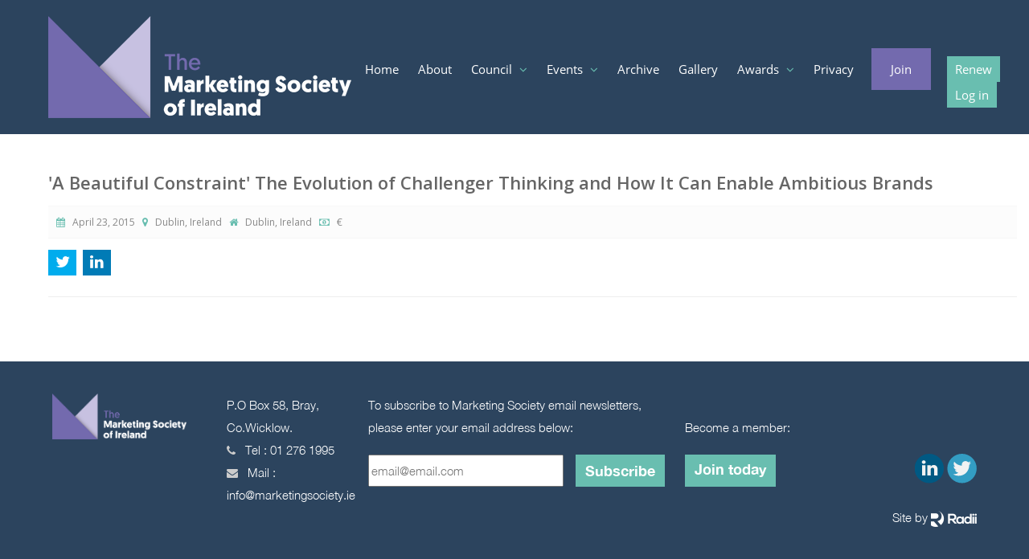

--- FILE ---
content_type: text/html; charset=UTF-8
request_url: https://marketingsociety.ie/events/10
body_size: 2816
content:
<!DOCTYPE html>
<html lang="en-US">
<head>
    <meta charset="UTF-8">
    <meta name="viewport" content="width=device-width, initial-scale=1.0">
    <meta name="csrf-param" content="_frontendCSRF">
<meta name="csrf-token" content="zcrqbJYuEr6C0Gk1iRPvIixs5dlrHpKfR2hGRgp47HmUgZBYr34hi7OfIVTOcddHQz6ImzpI3cAAABcJWA3eMg==">
    <title>&#039;A Beautiful Constraint&#039; The Evolution of Challenger Thinking and How It Can Enable Ambitious Brands </title>
    <link href="/assets/ed59ad0d/css/bootstrap.css" rel="stylesheet">
<link href="/fonts/fonts.css" rel="stylesheet">
<link href="/css/bootstrap.min.css" rel="stylesheet">
<link href="/css/font-awesome.min.css" rel="stylesheet">
<link href="/css/magnific-popup.css" rel="stylesheet">
<link href="/css/owl.carousel.css" rel="stylesheet">
<link href="/css/styles/style.css" rel="stylesheet">
<link href="/css/styles/skin-lblue.css" rel="stylesheet">
<link href="/css/custom.css?2" rel="stylesheet">
<link href="/css/jssocials.css" rel="stylesheet">
<link href="/css/jssocials-theme-flat.css" rel="stylesheet">    <script>
        (function(i,s,o,g,r,a,m){i['GoogleAnalyticsObject']=r;i[r]=i[r]||function(){
                (i[r].q=i[r].q||[]).push(arguments)},i[r].l=1*new Date();a=s.createElement(o),
            m=s.getElementsByTagName(o)[0];a.async=1;a.src=g;m.parentNode.insertBefore(a,m)
        })(window,document,'script','https://www.google-analytics.com/analytics.js','ga');

        ga('create', 'UA-82082115-1', 'auto');
        ga('send', 'pageview');

    </script>
</head>
<body class="">

<div class="outer">
    <!-- Header two Starts -->
<div class="header-2">

    <!-- Container -->
    <div class="container">
        <div class="row">
            <div class="col-md-4">
                <!-- Logo section -->
                <div class="logo">
                    <a href="/home"><img src="/img/logo.png"/></a>
                </div>
            </div>
            <div class="col-md-8 col-xs-12">

                <!-- Navigation starts.  -->
                <div class="navy">
                 <ul id="w0" class="nav"><li><a href="/home">Home</a></li>
<li><a href="/about">About</a></li>
<li class="dropdown"><a class="dropdown-toggle" href="#" data-toggle="dropdown">Council <span class="caret"></span></a><ul id="w1" class="dropdown-menu"><li><a href="/pages/council" tabindex="-1">Meet the Council</a></li>
<li><a href="/pages/future" tabindex="-1">The Future Council</a></li></ul></li>
<li class="dropdown"><a class="dropdown-toggle" href="#" data-toggle="dropdown">Events <span class="caret"></span></a><ul id="w2" class="dropdown-menu"><li><a href="/events" tabindex="-1">All Events</a></li>
<li><a href="/events/mentoring-programme" tabindex="-1">Mentoring Programme</a></li></ul></li>
<li><a href="/articles">Archive</a></li>
<li><a href="/galleries">Gallery</a></li>
<li class="dropdown"><a class="dropdown-toggle" href="#" data-toggle="dropdown">Awards <span class="caret"></span></a><ul id="w3" class="dropdown-menu"><li><a href="/awards/index" tabindex="-1">Research Excellence Awards</a></li>
<li><a href="/lepere/index" tabindex="-1">Lepere Elevate Award</a></li></ul></li>
<li><a href="/pages/privacy">Privacy</a></li>
<li class="outlined join"><a href="/register">Join</a></li>
<li class="outlined"><a href="/site/login?redirect=%2Fprofile%2Findex">Renew</a></li>
<li class="outlined"><a href="/site/login">Log in</a></li></ul>                </div>
                <!-- Navigation ends -->

            </div>

        </div>
    </div>
</div>    
        <div class="main-block">
                        <div class="events-container">

    <!-- blog two -->
    <div class="blog-two">
            <!-- Mainbar column -->

                <!-- Blog item starts -->
                <div class="blog-two-item">
                    <!-- blog two Content -->
                    <div class="blog-two-content">
                        <!-- Heading -->
                        <!-- <h3><a href="blog-single.html">'A Beautiful Constraint' The Evolution of Challenger Thinking and How It Can Enable Ambitious Brands </a></h3> -->
                        <h3>'A Beautiful Constraint' The Evolution of Challenger Thinking and How It Can Enable Ambitious Brands </h3>
                        <!-- Blog meta -->
                        <div class="blog-meta">
                            <!-- Date -->
                            <a><i class="fa fa-calendar color"></i> &nbsp; April 23, 2015</a> &nbsp;
                            <!-- Author -->
                            <a><i class="fa fa-map-marker color"></i> &nbsp; Dublin, Ireland </a> &nbsp;
                            <!-- Comments -->
                            <a><i class="fa fa-home color"></i> &nbsp; Dublin, Ireland </a> &nbsp;
                            <!-- Comments -->
                            <a><i class="fa fa-money color"></i> &nbsp; €</a>
                                                                                </div>
                                                <div id="share"></div>
                        <!-- Paragraph -->
                                                                            <div class="ticket-widget"></div>
                                                                    </div>
                </div>
                <!-- Blog item ends -->


    </div>

</div>    </div>
    <!-- Foot Starts -->
<div class="foot">
    <!-- Container -->
    <div class="foot-container">
        <div class="row">
            <div class="col-md-2">

                <!-- Foot Item -->
                <div class="foot-item">
                    <img src="/img/logo.png" class="footer-logo">
                    <!-- Foot Item Content -->
                </div>
            </div>
            <div class="col-md-2">
            <div class="foot-item">
                    <!-- Foot Item Content -->
                    <div class="foot-item-content address">
                        <!-- Heading -->
                        <p class="add">
                            P.O Box 58, Bray, Co.Wicklow.<br />
                            <i class="fa fa-phone"></i> Tel : <a href="tel:01 276 1995">01 276 1995</a><br />
                            <i class="fa fa-envelope"></i>  Mail : <a href="mailto:info@marketingsociety.ie">info@marketingsociety.ie</a><br />
                        </p>
                    </div>
                </div>
            </div>
            <div class="col-md-4">
                <!-- Foot Item -->
                <div class="foot-item">
                    <!-- Heading -->
                    <h5 class="bold" style="display:inline">To subscribe to Marketing Society email newsletters, please enter your email address below:</h5>
                    <!-- Foot Item Content -->
                    <div class="subscribe-box">
                        <!-- Form -->
                        <form role="form" action="//marketingsociety.us13.list-manage.com/subscribe/post?u=553d2c2a8dc7236f82f8c6ab6&amp;id=a34df0efa0" method="post" id="mc-embedded-subscribe-form" name="mc-embedded-subscribe-form" class="validate" target="_blank" novalidate>
                            <!-- Input Group -->
                                <div class="row" style="margin:0px;">
                                    <div class="col-md-8" style="padding:0px;">
                                        <input type="email" value="" name="EMAIL" class="required email" id="mce-EMAIL" placeholder="email@email.com" style="color:#303F52;width:100%;"/>
                                    </div>
                                    <div class="col-md-4 subscribe-btn-block" >
                                        <input type="submit" value="Subscribe" name="subscribe" id="mc-embedded-subscribe" class="btn "/>
                                    </div>
                                </div>
                        </form>

                    </div>
                </div>
            </div>
            <div class="col-md-2">
                <!-- Foot Item -->
                <div class="foot-item join-us">

                    <p>Become a member:</p>
                    <a href="/register" class="btn">Join today</a>

                </div>
            </div>
            <div class="col-md-2">
                <!-- Foot Item -->
                <div class="foot-item social"  style="text-align:right;">

                    <a href="https://www.linkedin.com/groups/3686904/profile" target="_blank"><img src="/img/linkedin.png"/></a>
                    <a href="https://twitter.com/mktsociety" target="_blank"><img src="/img/twitter.png"/></a>
                    <br/>
                    <br/>
                    <a href="http://www.radii.ie/" style="float:right">Site by <img style="height:20px;" src="/img/radii-logo.png"></a>
                </div>
            </div>

        </div>
    </div>
</div>

<!-- Foot Ends -->

<!-- Footer Starts -->


<!-- Scroll to top -->
<span class="totop"><a href="#"><i class="fa fa-angle-up bg-color"></i></a></span>
<!-- Footer Ends -->
</div>



<script src="/js/jquery.js"></script>
<script src="/assets/a1230be6/yii.js"></script>
<script src="/js/bootstrap.min.js"></script>
<script src="/js/placeholders.js"></script>
<script src="/js/jquery.magnific-popup.min.js"></script>
<script src="/js/owl.carousel.min.js"></script>
<script src="/js/respond.min.js"></script>
<script src="/js/html5shiv.js"></script>
<script src="/js/main.js"></script>
<script src="/js/imagesloaded.min.js"></script>
<script src="/js/masonry.js"></script>
<script src="/js/custom.js?3"></script>
<script src="/js/jssocials.min.js"></script>
<script src="/assets/ed59ad0d/js/bootstrap.js"></script><script type="text/javascript">
    // Initialize Masonry
    var $box = $('.blog-masonry').masonry();
    // Layout Masonry again after all images have loaded
    $box.imagesLoaded( function() {
        $box.masonry();
    });
</script>
<script type="text/javascript"> _linkedin_partner_id = "486001"; window._linkedin_data_partner_ids = window._linkedin_data_partner_ids || []; window._linkedin_data_partner_ids.push(_linkedin_partner_id); </script><script type="text/javascript"> (function(){var s = document.getElementsByTagName("script")[0]; var b = document.createElement("script"); b.type = "text/javascript";b.async = true; b.src = "https://snap.licdn.com/li.lms-analytics/insight.min.js"; s.parentNode.insertBefore(b, s);})(); </script> <noscript> <img height="1" width="1" style="display:none;" alt="" src="https://dc.ads.linkedin.com/collect/?pid=486001&fmt=gif" /> </noscript>
<script>
$.ajaxSetup({
    data: {"_frontendCSRF":"zcrqbJYuEr6C0Gk1iRPvIixs5dlrHpKfR2hGRgp47HmUgZBYr34hi7OfIVTOcddHQz6ImzpI3cAAABcJWA3eMg=="}});
</script>
</body>
</html>


--- FILE ---
content_type: text/css
request_url: https://marketingsociety.ie/fonts/fonts.css
body_size: 89
content:
/* Generated by Font Squirrel (http://www.fontsquirrel.com) on February 11, 2014 */
@font-face {
    font-family: 'open-sans-bold';
    src: url('open-sans/OpenSans-Bold.ttf') format('truetype');
    font-weight: normal;
    font-style: normal;
}
@font-face {
    font-family: 'open-sans-regular';
    src: url('open-sans/OpenSans-Regular.ttf') format('truetype');
    font-weight: normal;
    font-style: normal;
}
@font-face {
    font-family: 'helvetica-regular';
    src: url('helvetica/HelveticaNeue-Medium.otf');
    src: url('helvetica/HelveticaNeueMedium.ttf') format('truetype');
    font-weight: normal;
    font-style: normal;
}
@font-face {
    font-family: 'helvetica-bold';
    src: url('helvetica/HelveticaNeue-Heavy.otf');
    src: url('helvetica/HelveticaNeueBold.ttf') format('truetype');
    font-weight: normal;
    font-style: normal;
}
@font-face {
    font-family: 'helvetica-light';
    src: url('helvetica/HelveticaNeueLight.ttf') format('truetype');
    font-weight: normal;
    font-style: normal;
}

--- FILE ---
content_type: text/css
request_url: https://marketingsociety.ie/css/styles/skin-lblue.css
body_size: 1992
content:
/****************************/
/* Theme name  : Brave      */
/* Author name : Ashok      */
/****************************/
/******************/
/* Theme Skin     */
/******************/
::selection {
  background-color: #69BEB0;
}
::-moz-selection {
  background-color: #69BEB0;
}
/***************/
/* Link Colors */
/***************/
a {
  color: #1faabe;
}
a:hover {
  color: #69BEB0;
}
/*****************************/
/* Default Theme Color Class */
/*****************************/
.color {
  color: #69BEB0 !important;
}
a.color {
  color: #69BEB0 !important;
}
a.color:hover,
a.color:focus {
  color: #1faabe;
}
.bg-color {
  background-color: #69BEB0 !important;
}
.br-color {
  border: 1px solid #69BEB0;
}
.dropcap-1 {
  color: #69BEB0;
}
.dropcap-2,
.dropcap-3 {
  background: #69BEB0;
}
blockquote {
  border-color: #69BEB0;
}
blockquote.blockquote-reverse {
  border-color: #69BEB0;
}
/***************/
/* List styles */
/***************/
.list-1 li:before,
.list-2 li:before,
.list-3 li:before,
.list-4 li:before,
.list-5 li:before,
.list-6 li:before,
.list-7 li:before,
.list-8 li:before,
.list-9 li:before {
  color: #69BEB0;
}
/*********************************/
/* Theme Button, Label and Badge */
/*********************************/
.btn.btn-color {
  color: #ffffff;
  background: #69BEB0;
  border: 1px solid #1faabe;
}
.btn.btn-color:hover,
.btn.btn-color:focus,
.btn.btn-color.active,
.btn.btn-color:active {
  background: #1faabe;
  color: #ffffff;
}
.btn.btn-color.btn-outline {
  background: transparent !important;
  border: 1px solid #1faabe !important;
  color: #1faabe;
}
.label.label-color {
  background: #69BEB0;
  color: #ffffff;
}
.badge.badge-color {
  background: #69BEB0;
  color: #ffffff;
}
.highlight-color {
  background: #69BEB0;
}
/*****************/
/* Dropdown menu */
/*****************/
.dropdown-menu > li.active > a {
  background-color: #69BEB0;
}
.dropdown-menu > li.active > a:hover {
  background-color: #69BEB0;
}
.dropdown-menu > li.active > a:focus {
  background-color: #69BEB0;
}
/**************/
/* Pagination */
/**************/
.pagination li a {
  color: #555555;
}
.pagination li a:hover {
  background-color: #69BEB0;
  border-color: #1faabe;
  color: #ffffff;
}
.pagination li.active a {
  background-color: #69BEB0;
  border-color: #1faabe;
}
.pagination li.active a:hover {
  background-color: #69BEB0;
  border-color: #1faabe;
}
.pagination li.active a:focus {
  background-color: #69BEB0;
  border-color: #1faabe;
}
.pagination li.active span {
  background-color: #69BEB0;
  border-color: #1faabe;
}
.pagination li.active span:hover {
  background-color: #69BEB0;
  border-color: #1faabe;
}
.pagination li.active span:focus {
  background-color: #69BEB0;
  border-color: #1faabe;
}
/*********/
/* Pager */
/*********/
.pager li a {
  background-color: #69BEB0;
  color: #ffffff;
  border-color: #1faabe;
}
.pager li a:hover {
  background: #1faabe;
}
/********************/
/* Nav Tabs Default */
/********************/
.nav-tabs > li > a {
  color: #555555;
}
.nav-tabs > li > a:hover {
  background: #69BEB0;
  color: #ffffff;
  border-color: #69BEB0;
}
.nav-tabs > li.open > a {
  background-color: #69BEB0;
  border-color: #69BEB0;
  color: #ffffff;
}
.nav-tabs > li.open > a:hover {
  background-color: #69BEB0;
  border-color: #69BEB0;
  color: #ffffff;
}
.nav-tabs > li.open > a:focus {
  background-color: #69BEB0;
  border-color: #69BEB0;
  color: #ffffff;
}
/*********************/
/* Nav tabs style #1 */
/*********************/
.nav-tabs-one .nav-tabs > li > a {
  color: #555555;
}
.nav-tabs-one .nav-tabs > li > a:hover {
  background: #69BEB0;
  color: #ffffff;
  border-color: #69BEB0;
}
.nav-tabs-one .nav-tabs > li.active > a {
  background-color: #69BEB0;
  border-color: #69BEB0;
  color: #ffffff;
}
.nav-tabs-one .nav-tabs > li.active > a:hover {
  background-color: #69BEB0;
  border-color: #69BEB0;
  color: #ffffff;
}
.nav-tabs-one .nav-tabs > li.open > a {
  background-color: #69BEB0;
  border-color: #69BEB0;
  color: #ffffff;
}
.nav-tabs-one .nav-tabs > li.open > a:hover {
  background-color: #69BEB0;
  border-color: #69BEB0;
  color: #ffffff;
}
.nav-tabs-one .nav-tabs > li.open > a:focus {
  background-color: #69BEB0;
  border-color: #69BEB0;
  color: #ffffff;
}
/*********************/
/* Nav tabs style #2 */
/*********************/
.nav-tabs-two .nav-tabs > li > a {
  color: #555555;
}
.nav-tabs-two .nav-tabs > li > a:hover {
  border-top: 2px solid #69BEB0;
}
.nav-tabs-two .nav-tabs > li.active > a {
  border-top: 2px solid #69BEB0;
}
.nav-tabs-two .nav-tabs > li.active > a:hover {
  border-top: 2px solid #69BEB0;
}
.nav-tabs-two .nav-tabs > li.open > a {
  border-top: 2px solid #69BEB0;
}
.nav-tabs-two .nav-tabs > li.open > a:hover {
  border-top: 2px solid #69BEB0;
}
.nav-tabs-two .nav-tabs > li.open > a:focus {
  border-top: 2px solid #69BEB0;
}
/*********************/
/* Nav tabs style #3 */
/*********************/
.nav-tabs-three .nav li a:hover {
  background: #69BEB0;
  border-color: #69BEB0;
}
.nav-tabs-three .nav li.active a {
  border-color: #69BEB0;
  background: #69BEB0;
}
/*********/
/* Panel */
/*********/
.panel.panel-default {
  border-color: #1faabe;
}
.panel.panel-default .panel-heading {
  background: #69BEB0;
  border-color: #1faabe;
  color: #ffffff;
}
.panel.panel-default .panel-heading h4 a {
  color: #ffffff;
}
.panel.panel-default .panel-heading h4 a:hover {
  color: #ffffff;
}
.panel.panel-default .panel-footer {
  background: #69BEB0;
  border-color: #1faabe;
  color: #ffffff;
}
/*************/
/* Nav Pills */
/*************/
.nav-pills > li > a {
  background: #ffffff;
  border: 1px solid #dddddd;
  color: #555555;
}
.nav-pills > li > a:hover {
  background: #69BEB0;
  color: #ffffff;
  border-color: #69BEB0;
}
.nav-pills > li.active > a {
  background-color: #69BEB0;
  border-color: #69BEB0;
  color: #ffffff;
}
.nav-pills > li.active > a:hover {
  background-color: #1faabe;
  color: #ffffff;
}
.nav-pills > li.open > a {
  background-color: #69BEB0;
  border-color: #69BEB0;
  color: #ffffff;
}
.nav-pills > li.open > a:hover {
  background-color: #1faabe;
  color: #ffffff;
}
.nav-pills > li.open > a:focus {
  background-color: #69BEB0;
  border-color: #1faabe;
  color: #ffffff;
}
/**************/
/* List group */
/**************/
.list-group a:hover {
  background: #f7f7f7;
  color: #555555;
}
.list-group a:hover .list-group-item-heading {
  color: #555555;
}
.list-group a.active {
  background: #69BEB0;
  border-color: #1faabe;
}
.list-group a.active:hover {
  background: #69BEB0;
  border-color: #1faabe;
  color: #ffffff;
}
.list-group a.active:hover .list-group-item-heading {
  color: #ffffff;
}
.list-group a.active:hover .list-group-item-text {
  color: #ffffff;
}
.list-group a.active .list-group-item-heading {
  color: #ffffff;
}
.list-group a.active .list-group-item-text {
  color: #ffffff;
}
/**********************/
/* Brand - theme color */
/**********************/
.brand-color a i {
  color: #69BEB0;
}
.brand-color a i:hover {
  color: #1b96a8;
}
/****************************/
/* Brand - theme background */
/****************************/
.brand-bg-color a i {
  color: #ffffff;
  background: #69BEB0;
}
.brand-bg-color a i:hover {
  color: #ffffff !important;
  background: #1b96a8;
}
/* Owl carousel */
.owl-theme .owl-controls .owl-page.active span,
.owl-theme .owl-controls.clickable .owl-page:hover span {
  background: #69BEB0;
}
.owl-nav a i:hover {
  background: #69BEB0;
  border-color: #1faabe;
}
/*************************/
/* Header one            */
/* Logo & Navigation bar */
/*************************/
.header-1 .logo h1 a i {
  color: #69BEB0;
}
.header-1 .navi {
  background: #69BEB0;
  border-bottom: 3px solid #22bed4;
}
.header-1 .navi .navy ul > li.has-sub > a:after {
  color: #1faabe;
}
.header-1 .navi .navy > ul > li > ul {
  border-top: 2px solid #69BEB0;
  border-bottom: 2px solid #69BEB0;
}
.header-1 .navi .navy ul ul ul {
  border-top: 2px solid #69BEB0;
  border-bottom: 2px solid #69BEB0;
}
.header-1 .navi .navy #menu-button {
  background: #69BEB0;
}
.header-1 .navi .navy ul .submenu-button:after {
  color: #69BEB0;
}
/*************************/
/* Header two            */
/* Logo & Navigation bar */
/*************************/
.header-2 .logo h1 a i {
  color: #69BEB0;
}
.header-2 .navy ul > li.has-sub > a:after {
  color: #69BEB0;
}
.header-2 .navy > ul > li > ul {
  border-top: 2px solid #69BEB0;
  border-bottom: 2px solid #69BEB0;
}
.header-2 .navy ul ul ul {
  border-top: 2px solid #69BEB0;
  border-bottom: 2px solid #69BEB0;
}
.header-2 .navy #menu-button {
  background: #69BEB0;
}
.header-2 .navy ul .submenu-button:after {
  color: #69BEB0;
}
/* Block heading */
.block-heading-two h3 span {
  border-color: #69BEB0;
}
.block-heading-three h3 {
  border-color: #69BEB0;
}
/* Team Four */
.team-four .team-member:hover .team-details {
  background: #69BEB0;
  border: 1px solid #1faabe;
}
/* Image style #1 */
.image-style-one .image-caption a {
  background: #69BEB0;
}
/* Image style #2 */
.image-style-two .image-caption a {
  background: #69BEB0;
}
/* Image style #5 */
.image-style-five .image-caption h4 {
  border-color: #69BEB0;
}
/* Image style #6 */
.image-style-six .image-caption {
  background: #69BEB0;
}
.image-style-six .image-caption span a {
  color: #1da2b6;
}
/* Image style #7 */
.image-style-seven .image-caption a i {
  background: #69BEB0;
}
.image-style-seven .image-caption a i:hover {
  background: #1faabe;
}
/* Facts */
.facts .fact-value span {
  color: #69BEB0;
}
.facts .fact-content p span {
  color: #1faabe;
}
/* Pricing table #1 */
.pricing-one .pricing-item {
  border-top: 3px solid #69BEB0;
}
/* Pricing table #2 */
.pricing-two i {
  color: #69BEB0;
}
/* Pricing table #3 */
.pricing-three h4 span {
  color: #69BEB0;
}
/* Image Box #8 */
.img-box-8 .img-box-8-item:hover .img-box-8-cap {
  background: #69BEB0;
}
/* V Card */
.v-card header ul li.active a {
  background: #69BEB0;
  border-color: #1faabe;
}
.v-card header ul li.active a:hover {
  background: #69BEB0;
}
.v-card header ul li a:hover {
  background: #69BEB0;
  border-color: #1faabe;
  color: #ffffff;
}
/* Letter Head */
.letter-head {
  border-top: 3px solid #69BEB0;
  border-bottom: 3px solid #69BEB0;
}
/* Box shadow block */
.box-shadow-block {
  border-top: 2px solid #69BEB0;
}
/* Block quote #2 */
.quote-two .quote-two-content span {
  background: #69BEB0;
}
/* Client block #1 */
.client-one .c1-item .img-hover {
  background: #69BEB0;
}
/* Accordion */
#accordion-alt3 .panel .panel-heading h4 a i {
  background: #69BEB0;
}
/* Blog one */
.blog-one .blog-one-content .blog-bor {
  background: #69BEB0;
}
/* Blog masonry */
.blog-masonry .item .grid-entry .grid-img i.hover-icon {
  background: #69BEB0;
}
.blog-masonry .item .grid-entry .bor {
  background: #69BEB0;
}
/* Parallax Slider */
.da-dots span {
  background: #69BEB0;
}
.da-arrows span {
  background: #69BEB0;
}
/* Bootstrap carousel*/
.carousel .carousel-indicators .active {
  background-color: #69BEB0;
}
/* Resume */
.resume .main-block {
  background: #69BEB0 url(../../img/overlay.png) repeat;
  background-size: 252px 230px;
}
/* Smart forms */
/* Rating */
.smart-forms .rating:hover .rating-star:hover,
.smart-forms .rating:hover .rating-star:hover ~ .rating-star,
.smart-forms .rating-input:checked ~ .rating-star {
  color: #69BEB0;
}
/* Toggle switch */
.smart-forms .switch > input:checked + label {
  background: #69BEB0;
  border-color: #69BEB0;
}
.smart-forms .switch > input:checked + label:after {
  color: #69BEB0;
}
.smart-forms .switch > input:checked:focus + label {
  background: #69BEB0;
  border-color: #69BEB0;
}
/* Date & Time picker */
.ui-datepicker-today a,
.ui-datepicker-today a:hover,
.ui-datepicker .ui-state-highlight {
  background: #69BEB0 !important;
}
.smart-forms .ui-slider .ui-slider-handle {
  border-color: #69BEB0;
}
.smart-forms .ui-slider .ui-slider-handle:before {
  background: #69BEB0;
}
/* Index slim */
.slim-feature .feature-content ul li:before {
  color: #69BEB0;
}
/* Ecommerce ui #4 */
.ecom-ui-four:hover {
  border: 2px solid #69BEB0;
}
/* Ecommerce ui #5 */
.ecom-ui-five {
  border: 2px solid #69BEB0;
}
.ecom-ui-five .p-media a {
  border-right: 2px solid #69BEB0;
}
/* Ecommerce ui #6 */
.ecom-ui-six:hover {
  border-color: #69BEB0;
}
/* Wedding */
.wedding-header {
  background: #69BEB0 url("../../img/wedding/overlay.png") repeat;
  background-size: 252px 230px;
}
/* Restaurant */
.restaurant .rest-item:hover {
  border-color: #69BEB0;
}
/* Icon box 9 */
.icon-box-9 .icon-box-9-item:hover {
  background: #69BEB0;
}
/********/
/* Foot */
/********/
.foot {
  border-color: #69BEB0;
}


--- FILE ---
content_type: text/css
request_url: https://marketingsociety.ie/css/custom.css?2
body_size: 4131
content:
/* Your CSS codes here */
.our-people .img-box-1-item{
    display: inline-block;
    vertical-align: top;
    margin: 10px 36px !important;
    width: 200px;
}
.btn{
    font-weight:600;
}
.our-people .img-box-1-item .img-box-1-img{
    border:10px solid #fff;
}
.our-people .img-box-1-item .img-box-1-cap{
    border:none;
    background:none;
}
.our-people .img-box-1 h4 a{
    color:#fff;
    text-transform: none;
    font-size: 15px;
    font-family: "helvetica-bold";
    font-weight: 100;
}
.our-people.judges .img-box-1 h4 a{
    color: #2c445e;
}
.our-people{
    background:#5A548C;
    padding: 10px 0px;
}
.our-people.future {
    background:#2c445e;
    padding: 10px 0px;
    color: white;
}
.our-people.judges {
    background:#fff;
    padding: 10px 0px;
    color: #2c445e;
}
.our-people.briefing {
    background:#B0B0B0;
    color: #fff;
}
.block-heading-two {
    position:relative;
}

.our-people .block-heading-two h3{
    text-align:center;
    border: none;
    font-size:25px;
    text-transform: uppercase;
    color: #fff;
}
.our-people .block-heading-two h3 span, .block-heading-two a span{
    border-color:#fff;
}
.our-people.judges h3, .our-people.judges h4{
    color:#2c445e;
}
.block-heading-two h3 span{
    border-bottom:3.33px solid #69BEB0;
    padding-bottom:5px;
}
.page-top-block .block-heading-two h3{
    font-size:25px;
    font-family: 'open-sans-bold';
    color: #2c445e;
    text-transform: uppercase;
    border:none;
}
.block-heading-two a{
    font-size: 20px;
    font-family: 'open-sans-bold';
    color: #2c445e;
    text-transform: uppercase;
    border: none;
    cursor: pointer;
    margin-left: 15px;
    display: inline-block;
    margin-bottom: 30px;

}

.block-heading-two a.right{
    position: absolute;
    right: 20px;
    top: 0px;
}

@media (max-width: 1200px) {
    .block-heading-two a.right {
        position:static;
        display:block;
    }
}

.block-heading-two a.active span, .block-heading-two a:hover span{
    border-bottom:3.33px solid #69BEB0;
    padding-bottom:5px;
}
.page-top-block p{
    color: #2c445e;
    font-size: 15px;
    font-family: 'helvetica-light';
}
#gallery-page{
    padding:20px 60px 60px 60px;
}
#gallery-page .img-box-1-item{
    display:inline-block;
    vertical-align: top;
    margin:10px 25px !important;
    max-width:320px;
}
#gallery-page h4 a{
    font-family: 'open-sans-bold';
    font-size: 18px;
    font-weight: 100;
    color: #2c445e;
    text-transform: none;
}
#gallery-page h5 a{
    font-size: 14px;
    font-family: "helvetica-bold";
    font-weight: 100;
    color: #6BBDB0;
}
/* Your CSS codes here */
#gallery-block .img-box-1-item{
    display:inline-block;
    vertical-align: top;
    margin:10px !important;
    width:240px;
}
@media (max-width: 1200px) {
    #gallery-block .img-box-1-item{
        margin:2px !important;
    }
}
@media (max-width: 1024px) {
    #gallery-block .img-box-1-item{
        margin:10px !important;
    }
    #gallery-block .container{
        max-width:750px;
    }
}
#gallery-block .img-box-1-item .img-box-1-img{
    border:10px solid #fff;
}

#gallery-block .img-box-1-item .img-box-1-img .img-thumbnail{
    border:0px;
    border-radius:0px;
}
#gallery-block .img-box-1-item .img-box-1-cap{
    border:none;
    background:none;
}
#gallery-block .img-box-1 h4 a{
    color:#fff;
    text-transform: none;
    font-size: 15px;
    font-family: "helvetica-bold";
    font-weight: 100;
}
#gallery-block .img-box-1 h5 a{
    color:#69BEB0;
    text-transform: none;
    font-size: 15px;
    font-family: "helvetica-bold";
    font-weight: 100;
}
#gallery-block{
    background:#2c445e;
    padding: 20px 0px;
}
#gallery-block  .block-heading-two h3{
    text-align:center;
    border: none;
    font-size:25px;
    text-transform: uppercase;
    color: #fff;
}

.gallery-items .image-block{
    display:inline-block;
    max-width:270px;
    vertical-align:top;
}

.blog-one .blog-one-item{
    min-height:265px;
}

.outer .header-2 .container{
    max-width:100%;
}

.header-2{
    background:#2c445e;
    padding: 20px 0px;
}
.header-2 .navy{
    background:none;
    margin-top:50px;
    float:right;
}
.header-2 .navy > ul > li{
    margin:0px 10px;
    padding:2px;
}

.header-2 .navy > ul > li.active, .header-2 .navy > ul > li:hover{
    border-bottom:2px solid #69BEB0;

}
.header-2 .navy > ul > li.dropdown, .header-2 .navy > ul > li.dropdown:hover{
    border:none;
    color:#fff !important;
}

.header-2 .navy > ul > li.dropdown .caret{
    display:none;
}
.header-2 .navy > ul > li > ul{
    top:30px !important;
    left: 0px !important;

}

.header-2 .navy > ul > li > ul > li{
    background: none !important;
    padding:10px !important;
    height: 40px !important;
}
.header-2 .navy > ul > li > ul > li:hover{
    background:none;
}
.header-2 .navy > ul > li > ul > li > a{
    color: #2c445e !important;
    background:transparent !important;
    padding:0px !important;
    width:auto;
    border-bottom:2px solid #fff;
}
.header-2 .navy > ul > li > ul > li:hover a{
    border-bottom:2px solid #69BEB0;
}
.header-2 .navy > ul > li > ul:before{
    width: 0;
    height: 0;
    border-left: 5px solid transparent;
    border-right: 5px solid transparent;

    border-bottom: 5px solid black;
    position:absolute;
    top:-10px;
    left:10px;
}
.header-2 .navy > ul > li > a{
    color:#fff;
    padding: 0px;
    font-family: 'open-sans-regular';
    font-size:15px;
    font-weight:100;

}
.header-2 .navy > ul > li > a:hover, .header-2 .navy > ul > li > a:focus{
    background:none;
    color:#fff;

}

.header-2 .navy > ul > li .btn{
    color:#fff;
    padding: 0px;
    font-size: 13px;
    line-height: 28px;
    font-weight:600;
}
.header-2 .navy ul li.outlined{
    border:none;
    background:#69BEB0;
    padding:2px 10px;
    color:#fff;
    font-size: 13px;
    line-height: 28px;
    font-weight:600;
}
.header-2 .navy ul li.outlined.join {
    background: #736aae;
    padding: 2px 10px;
    position: relative;
    margin-top: -10px;
}
.header-2 .navy ul li.outlined.join a {
    padding: 10px 14px;
}
.header-2 .navy ul li.outlined.join:hover a {
    color:white;
}
@media (max-width: 1130px) {
    .header-2 .navy > ul > li {
        margin: 0px 4px;
    }
}
.header-2 .logo{
    margin:0px 0px 0px 45px;
}


.covid-19 {
    background:#f8f423;
    color: #2c445e;
    font-size: 14px;
    line-height: 20px;
    padding: 40px 60px;
}

.covid-19 p {
    margin: 0;
}

.covid-19 strong {
    font-weight: bolder;
    font-size: 25px;
    margin-right: 20px;
}

.covid-19 strong span {
    border-bottom: 3.33px  solid #2c445e;
    padding: 5px 0;
}


.covid-19 a {
    color: #2c445e;
    margin-left: 20px;
    font-weight: bold;
    text-decoration: underline;
}

@media (max-width: 1130px) {
    .covid-19 {
        padding: 20px 20px 1px;
    }

    .covid-19 a {
        display: block;
        margin-bottom: 20px;
        margin-left: 0;
    }
}

.carousel{
    margin:0px;
}

.foot-container{
    max-width:100%;
    padding:0px 50px;
}
.foot{
    border:none;
    background:#2c445e;
    padding:25px 15px 15px;
    color:#fff;
    margin-top:0px;
    font-size: 15px;
    font-family: "helvetica-light";
    font-weight: 100;
    min-height:250px;
}
.foot .foot-item a, .foot .foot-item h5{
    color:#fff;
    font-size: 15px;
    font-family: "helvetica-light";
    font-weight: 100;
}
.foot .foot-item .btn{
    background: #69BEB0;
    font-size: 18px;
    font-family: "helvetica-bold";
    padding: 6px 12px;
    border-radius:0px;
    border:none;
    height:40px;
}
.file-button{
    background: #69BEB0 !important;
    color: #fff !important;
    line-height: 28px !important;
    padding: 0 10px !important;
    font-family: 'open-sans-regular' !important;
    border-radius:0;
    text-transform: none;
    top:-5px;
}
.foot .foot-item.join-us{
    padding-top:28px;
}

.foot .foot-item.social{
    padding-top:75px;
}

.foot .foot-item.join-us p{
    display:inline-block;
    margin-bottom:20px;
    width:100%;
}
.footer-logo{
    /* float:left; */
    margin-right:30px;
    max-width: 100%;
}

@media (max-width: 1240px) {
    .foot-container{
        padding:0px 10px;
    }
    .footer-logo{
        margin-right:15px;
        /* width:60px; */
    }

}
@media (max-width: 1110px) {
    .foot .foot-item.join-us{
        padding-top:56px;
    }
}
.subscribe-box input{
    height:40px;
    vertical-align: top;
}
.cus-modal-content > .mfp-container > .mfp-content {

    background: #FFF !important;
    padding: 20px;
    margin: 20px auto;
    max-width:800px;
}

#slider-block{
    position:relative;
    padding:40px 80px 0px 80px;
}
.carousel-control span{
    background:none !important;
}
.carousel-control span:before{
    font-size:30px;
    color:#69BEB0;
}
.carousel .carousel-control.right{
    width:70px;
    right:-70px;
}
.carousel .carousel-control.left{
    width:70px;
    left:-70px;
}
@media (max-width: 1000px) {

    #slider-block {
        padding: 0px;
    }
}
.carousel .carousel-caption{
    background:#fff;
    color:#5A548C;
    max-width:550px;
}
.carousel .item .carousel-caption h4 a{
    color: #5A548C;
    font-size:25px;
    font-family: 'open-sans-bold';
}
.carousel .item .carousel-caption p{
    color: #5A548C;
    font-size:15px;
    font-family: 'open-sans-bold';
}
    /*.carousel-control.left{
        left:-110px;
    }
    .carousel-control.right{
        right:-110px !important;
    }*/
.read-more{
    display:block;
    text-align:right;
}
.outer .container{
    max-width:1400px;
}
.events-container, .awards-container{
    padding:40px 15px 60px 60px;
}
.events-container .events-block{
    padding-right:60px;
}
.events-items-block{
    width:100%;
    height:100%;
}
.events-container .events-block .about-logo h2 span, .events-items-block h2 span{
    padding-bottom: 5px;
    border-bottom: 3.33px solid;
    border-color: #69BEB0;
}
.events-container .events-block .about-logo h2, .events-items-block h2 {
    margin-bottom: 50px;
    color: #2c445e;
    font-size: 20px;
    font-family: "open-sans-bold";
}
.events-item{
    display:inline-block;
    width:480px;
    height:260px;
    margin-right:100px;
}
.events-items-block h4 a, .events-items-block h4 {
    font-family: 'open-sans-bold';
    font-size: 18px;
    color: #2c445e;
    font-weight: 100;
}
.events-items-block h5{
    font-size: 16px;
    color: #2c445e;
    font-family: 'helvetica-light';
    font-weight: 100;
}
@media (max-width: 1250px) {
    .events-item{
        margin-right:30px;
        width:450px;
    }
}
.about-us-one{
    margin:20px 0px;
    padding:20px;
    background: url('../img/member-benefits-background.png');
}
.about-us-one .about-logo h2{
    margin-bottom:50px;
    color:#2c445e;
    font-size: 25px;
    font-family: "open-sans-bold";
}
.about-us-one .about-logo p{
    color:#2c445e;
    font-size:20px;
    font-family: "helvetica-bold";
    line-height: 1.5;
}
.about-us-one .about-logo h2 span{
    padding-bottom: 5px;
    border-bottom: 3.33px solid;
    border-color: #69BEB0;
}
.about-us-one a.read-more{
    font-size:15px;
    color: #69BEB0;
    font-family: 'open-sans-regular';
}
.events-block{
    margin:25px 0px;
}
.events-block .about-logo h2{
    margin-bottom:50px;
    color:#2c445e;
    font-size: 25px;
    font-family: "open-sans-bold";
}
.events-block .about-logo h2 span{
    padding-bottom: 11px;
    border-bottom: 3.33px solid;
    border-color: #69BEB0;
}

.events-block div.row {
    margin-bottom:40px;
}

.events-block h4 a{
    font-family: 'open-sans-bold';
    font-size:20px;
    font-weight: 900;
    color: #2c445e;
}

.events-block h5{
    font-size:18px;
    color: #2c445e;
    font-family: 'helvetica-light';
    font-weight:100;
}
.events-block p{
    font-size:15px;
    color: #2c445e;
    font-family: 'helvetica-light';
}
.events-block a.btn{
    font-size:13px;
}
.events-block a.read-more{
    font-family: 'open-sans-regular';
    font-size:15px;
    color: #69BEB0;
}

.post-event {
    margin-top: 30px;
    padding-top: 30px;
    border-top: 1px solid #eee;
}

.post-event .post-event-title {
    padding-bottom: 20px;
}

.post-event img {
    padding-bottom: 20px;
    padding-right: 20px;
    display: block;
    max-width: 500px;
}

.about-container{
    padding:20px 60px 60px 60px;
}

.about-container .block-heading-two, .events-container .block-heading-two, #gallery-page .block-heading-two{
    margin-bottom:25px;
}

.about-container h2{
    font-size:20px;
    line-height:2;
}
.about-container h4{
    color:#5A548C;
    margin-bottom:30px;
}
.about-container p, .member-benefits p{
    font-family: 'helvetica-light';
    font-size: 15px;
    color:#2c445e;
    margin-bottom:20px;
}
.about-container .colored{
    color:#5A548C;
}
.mouse-arrow{
    position: absolute;
    left: 50%;
    bottom: 15px;
    margin-left: -15px;
}

.block-heading-two h3{
    font-family: 'open-sans-bold';
    font-size:20px;
    font-weight: 100;
    border:none;
}
.articles-block .block-heading-two{
    margin-bottom:40px;
}
.articles-block .block-heading-two h3{
    border:none;
}
.articles-block h5 a{
    font-size:18px;
    font-family: "helvetica-bold";
    font-weight:100;
}
.articles-block p{
    font-family: 'helvetica-light';
    font-size:15px;
}
.articles-block a.read-more{
    font-family: "open-sans-regular";
    font-size:15px;
    color: #69BEB0;
    font-weight:100;
}

.blog-one-content h3 a{
    font-family: 'open-sans-bold';
    font-size: 26px;
    font-weight: 100;
    color: #2c445e;
    text-transform: none;
}
.blog-one-content h3.purple, .blog-one-content h3.purple a{
    color:#5A548C !important;
    font-family: "open-sans-regular";
}
.blog-one-content p{
    color: #2c445e;
    font-size: 15px;
    font-family: 'helvetica-light';
}
.blog-one-content .blog-meta a{
    font-size: 16px;
    font-family: "helvetica-bold";
    font-weight: 100;
    color: #6BBDB0;
}
.blog-one-content.no-margin{
    margin-left:0px;
}
.image-margin-top{
    margin-top:100px;
}

.home-page-container{
    padding:0px 80px;
}
.corporate-members-list > tbody > tr > td{
    vertical-align: middle;
}

input[type="checkbox"]{
    margin-right:5px;
}
.padding-left-10{
    padding-left:10px;
}

.submenu-button{
    background:#fff;
    border:none;
    right:2px !important;
}
@media (max-width: 1000px) {
    .home-page-container{
        padding:0px 15px;
    }
    .header-2 .navy ul {
        background: none;
    }

    .header-2 .navy ul li {
        margin: 0px;
        border: none;
        text-align: center;
    }

    .header-2 .navy ul.open li:hover {
        border: none;
    }

    .header-2 .navy ul li a {
        padding: 10px 20px;
    }

    .header-2 .navy ul li:last-child{
        border:none;
        background:#5A548C;
    }
    .header-2.mobile{
        background: #69BEB0;
    }
    .header-2 .logo{
        margin:0px 80px 0px 0px;
    }
    .header-2 .logo a img{
        max-width:145px;
        width:100%;
    }
    .header-2 .logo a{
        margin: 0px;
        display: block;
        max-width: 294px;
    }
    .header-2 .navy #menu-button{
        position:absolute;
        right:30px;
        top:-55px;
        padding: 10px 10px 10px 7px;
    }
    .header-2 .navy #menu-button::after{
        margin-left:0px;
        font-size:32px;
    }
    .header-2 .navy{
        max-width:100%;
        margin-top:0px;
    }
    .events-block .about-logo h2{
        font-size:25px;
    }
    .about-us-one{
        padding:30px 20px;
    }
    .about-us-one .about-logo h2{
        font-size:26px;
        margin-bottom:50px;
    }
    .about-us-one .about-logo p{
        font-size:22px;
    }
    .about-us-one a.read-more{
        font-size:15px;
    }
    .events-block a.read-more{
        font-size:16px;
        margin-top:20px;
    }
    #gallery-block .block-heading-two h3, .block-heading-two h3, .our-people .block-heading-two h3{
        font-size:22px;
    }
    .foot .foot-item.join-us{
        padding-top:75px;
    }
    .foot-container{
        padding:0px;
    }
    .footer-logo{
        /* float:left; */
        margin: 0px 15px 15px 0px;
    }
    .foot-item-content.address{
        clear:both;
    }
    .foot .foot-item .address p.add{
        margin-left:0px;
    }
    .subscribe-box input{
        margin-bottom:15px;
        border-radius:0px;
        border:none;
    }
    .foot .foot-item.join-us, .foot .foot-item.social{
        padding-top:0px;
    }
    .foot .foot-item.join-us p{
        display:block;
        margin-bottom:15px;
        width:100%;
    }
    .carousel-control{
        display:none;
    }
    .carousel-inner > .item{
        min-height:400px;
    }
    .carousel-caption{
        display: block !important;
        position: relative !important;
        padding-bottom: 60px !important;
        left:0px !important;
        top:auto;
    }
    .carousel-caption h4 a{
        font-size:22px !important;
    }

    .carousel-caption p{
        font-size:13px !important;
    }
    .carousel-indicators{
        display:block;
    }
    #gallery-page, .about-container, .events-container, .awards-container {
        padding:15px;
    }
    .page-top-block .block-heading-two h3{
        font-size:25px;
    }
    .about-container h2{
        font-size:20px;
        line-height: 1.5;
    }
    .events-container .events-block{
        padding-right:0px;
    }
    .events-item{
        margin:0px 0px 20px 0px;
        width:100%;
        height:auto;
    }
    .events-container .events-block .about-logo h2{
        font-size:25px;
    }
    .image-margin-top{
        margin-top:0px;
    }
    .subscribe-btn-block{
        padding:0px;
    }
    .awards-mobile-menu a{
        width:100%;
        border: 1px solid #2c445e;
        text-align: center;
        display:block;
        margin-bottom:15px;
        padding:10px;
        margin-left:0px;
    }
    .awards-mobile-menu a span{
        border:none;
    }
    .awards-mobile-menu a.active, .awards-mobile-menu a:hover{
        border: 1px solid #69BEB0;
    }
    .awards-mobile-menu a.active span, .awards-mobile-menu a:hover span{
        border:none;
    }
    .header-2 .navy > ul > li > ul {
        top: 0px !important;
        left: 0px !important;
    }
}

.blog-one ul{
    list-style: none;
    padding:0;
    margin:0;
}
.blog-one ul li{
    padding-left: 1em;
    text-indent: -.7em;
    color: #2c445e;
    font-size: 15px;
    font-family: 'helvetica-light';
}
.blog-one ul li:before {
    content: "â€¢ ";
    color: #6BBDB0;
    font-size: 18px;
    font-weight: bold;
    line-height: 26px;
    vertical-align: middle;
}
@media (max-width: 1000px) {
    .blog-meta a.btn{
        width: 100%;
        white-space: nowrap;
        overflow: hidden;
        text-overflow: ellipsis;
        margin-bottom:10px;
    }
}
.landing-article-text{
    max-width:650px;
    margin: 0 auto 30px;
}

.awards-carousal {
    text-align:center;
}

.awards-carousal .client-three {
    overflow:hidden;
}

.awards-carousal .c1-item {
    display: inline-block;
    margin: 0 40px;
    text-align: center;
}
.registration-type-info {
    margin-bottom: 20px;
    text-align: right
}
.embed-container {
    position: relative;
    padding-bottom: 56.25%;
    overflow: hidden;
}
        
.embed-container iframe,
.embed-container object,
.embed-container embed {
    position: absolute;
    top: 0;
    left: 0;
    width: 100%;
    height: 100%;
}

.StripeElement {
    padding: 9px 13px 7px;
    border: 1px solid #ccc;
    max-width: 302px;
}
#form-signup .StripeElement {
    max-width: 352px;
}
.form-group .form-group {
    margin: 0
}
.loader {
    font-size: 10px;
    margin: 50px auto;
    text-indent: -9999em;
    width: 11em;
    height: 11em;
    border-radius: 50%;
    background: #996de3;
    background: -moz-linear-gradient(left, #996de3 10%, rgba(153,109,227, 0) 42%);
    background: -webkit-linear-gradient(left, #996de3 10%, rgba(153,109,227, 0) 42%);
    background: -o-linear-gradient(left, #996de3 10%, rgba(153,109,227, 0) 42%);
    background: -ms-linear-gradient(left, #996de3 10%, rgba(153,109,227, 0) 42%);
    background: linear-gradient(to right, #996de3 10%, rgba(153,109,227, 0) 42%);
    position: relative;
    -webkit-animation: load3 1.4s infinite linear;
    animation: load3 1.4s infinite linear;
    -webkit-transform: translateZ(0);
    -ms-transform: translateZ(0);
    transform: translateZ(0);
  }
  .loader:before {
    width: 50%;
    height: 50%;
    background: #996de3;
    border-radius: 100% 0 0 0;
    position: absolute;
    top: 0;
    left: 0;
    content: '';
  }
  .loader:after {
    background: #fff;
    width: 75%;
    height: 75%;
    border-radius: 50%;
    content: '';
    margin: auto;
    position: absolute;
    top: 0;
    left: 0;
    bottom: 0;
    right: 0;
  }
  @-webkit-keyframes load3 {
    0% {
      -webkit-transform: rotate(0deg);
      transform: rotate(0deg);
    }
    100% {
      -webkit-transform: rotate(360deg);
      transform: rotate(360deg);
    }
  }
  @keyframes load3 {
    0% {
      -webkit-transform: rotate(0deg);
      transform: rotate(0deg);
    }
    100% {
      -webkit-transform: rotate(360deg);
      transform: rotate(360deg);
    }
  }
.form-group {
    position: relative;
}
.loader {
    position: absolute;
    right: -20px;
    top: 0;
    width: 20px;
    height: 20px;
    margin: 6px;
    -ms-filter: "progid:DXImageTransform.Microsoft.Alpha(Opacity=0)";
    filter: alpha(opacity=0);
    -moz-opacity: 0;
    -khtml-opacity: 0;
    opacity: 0;
    transition: 0.2s all;
}
.loader.show {
  -ms-filter: "progid:DXImageTransform.Microsoft.Alpha(Opacity=100)";
  filter: alpha(opacity=100);
  -moz-opacity: 1;
  -khtml-opacity: 1;
  opacity: 1;
}
.opacity-50 {
    -ms-filter: "progid:DXImageTransform.Microsoft.Alpha(Opacity=50)";
    filter: alpha(opacity=50);
    -moz-opacity: 0.5;
    -khtml-opacity: 0.5;
    opacity: 0.5;
}
.loader.submit-button-loader {
    right: auto;
    left: 100px;
}
.owl-carousel img {
    display: initial;
}
.owl-carousel .owl-item {
    text-align: center;
}

--- FILE ---
content_type: text/javascript
request_url: https://marketingsociety.ie/js/custom.js?3
body_size: 618
content:
/* Your JS codes here */
$(document).ready(function() {
    var body_min_height = $(window).height() - $('.header-2').outerHeight() - $('.foot').outerHeight() - 30;
    $('.main-block').css('min-height', body_min_height);

    if($('#form-signup').length > 0){
        registrationTypeCheck($('#signup-subscription_type').val());
        //$('input[type="text"]').prop('required', false);
    }


    $('#signup-subscription_type').change(function(){
        if (!window.allowChangeRegistrationType) {
            return;
        }
        registrationTypeCheck($(this).val());
        window.allowChangeRegistrationType = false;
    });

    $('.people-gallery').magnificPopup({
        type: 'ajax',
        mainClass: 'cus-modal-content'
    });

    $('.popup-video').magnificPopup({
        disableOn: 100,
        type: 'iframe',
        mainClass: 'mfp-fade',
        removalDelay: 160,
        preloader: false,

        fixedContentPos: false
    });

    $('.gallery-items').magnificPopup({
        delegate: '.gallery-popup-item',
        gallery: {
            enabled: true
        },
        type: 'image'
    });

    function registrationTypeCheck(reg_type){
        if (reg_type == 'corporate') {
            $('.individual-registration').find('input,textarea').attr('disabled', true);
            $('.corporate-registration').find('input,textarea').attr('disabled', false);
        } else {
            $('.individual-registration').find('input,textarea').attr('disabled', false);
            $('.corporate-registration').find('input,textarea').attr('disabled', true);
        }


        if(reg_type == 'individual' || reg_type == 'joiner' ){
            $('.individual-registration').slideDown();
            $('.corporate-registration').slideUp();
            $('.price-label').hide();
            $('.price-label.' + reg_type).slideDown();
            $('.corporate-inputs').prop('required',false);
            $('.individual-inputs').prop('required',true);
        }else if(reg_type == 'student'){
            $('.individual-registration').slideDown();
            $('.corporate-registration').slideUp();
            $('.price-label').hide();
            $('.price-label.student').slideDown();
            $('.corporate-inputs').prop('required',false);
            $('.individual-inputs').prop('required',true);
        } else{
            $('.individual-registration').slideUp();
            $('.corporate-registration').slideDown();
            $('.price-label').hide();
            $('.price-label.corporate').slideDown();
            $('.corporate-inputs').prop('required',true);
            $('.individual-inputs').prop('required',false);
            $('.registration-type-info').slideUp();
        }

        $('.registration-type-info').slideUp('fast');
        $('.registration-type-info-' + reg_type).slideDown();
    }
    $("#share").jsSocials({
        showLabel: false,
        showCount: false,
        shares: ["twitter", "linkedin"]
    });
});

--- FILE ---
content_type: text/plain
request_url: https://www.google-analytics.com/j/collect?v=1&_v=j102&a=848792427&t=pageview&_s=1&dl=https%3A%2F%2Fmarketingsociety.ie%2Fevents%2F10&ul=en-us%40posix&dt=%27A%20Beautiful%20Constraint%27%20The%20Evolution%20of%20Challenger%20Thinking%20and%20How%20It%20Can%20Enable%20Ambitious%20Brands&sr=1280x720&vp=1280x720&_u=IEBAAEABAAAAACAAI~&jid=204085139&gjid=58547835&cid=2024362575.1768620527&tid=UA-82082115-1&_gid=2146243254.1768620527&_r=1&_slc=1&z=1076838834
body_size: -452
content:
2,cG-N6JFH6HMQD